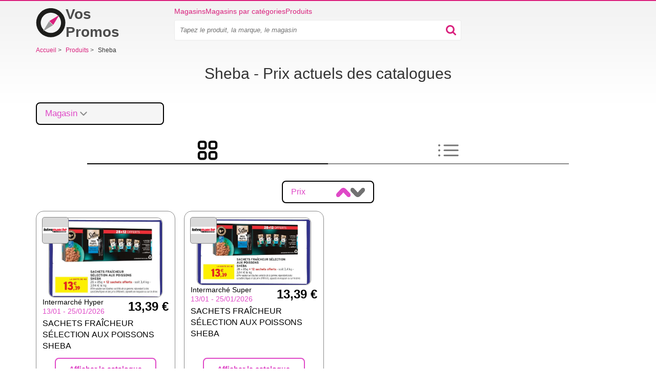

--- FILE ---
content_type: text/html; charset=utf-8
request_url: https://vos-promos.fr/produits/sheba
body_size: 11408
content:
<!doctype html>
<html lang="fr">
    <head>
        <meta charset="utf-8">
        <meta http-equiv="x-ua-compatible" content="ie=edge">



        <link rel="stylesheet" href="/www/dist/css/bootstrap.959706731059a2f0a8d1.css" media="screen">


        <link rel="stylesheet" href="/www/dist/css/front-styles.795316c777378896164a.css" media="screen">


            <link rel="stylesheet" href="/www/dist/css/component/top-leaflets.9ff0b045f0bcd30dff0b.css" media="screen">
    <link rel="stylesheet" href="/www/dist/css/component/frame.efce3d73cf285641ad8c.css" media="screen">
    <link rel="stylesheet" href="/www/dist/css/component/monitoring.c68044bf93c8df8cb81d.css" media="screen">
    <link rel="stylesheet" href="/www/dist/css/component/store-filter.6f72098ec1c9f4b7dc3d.css" media="screen">
    <link rel="stylesheet" href="/www/dist/css/product-detail-page.b299caef0c942c9fa669.css" media="screen">
    <link rel="stylesheet" href="/www/dist/css/tabs.45e0f40917d39a276a33.css" media="screen">


            <link rel="preload" href="https://pagead2.googlesyndication.com/pagead/js/adsbygoogle.js" as="script">
            <script async src="https://pagead2.googlesyndication.com/pagead/js/adsbygoogle.js" type="d86990bd3fe88559c5a195bf-text/javascript"></script>

        <script data-cfasync="false" type="text/javascript">function initGoogleBanner(e){if(window.adsbygoogle&&!window.adsbygoogle.onload&&document.querySelectorAll(".no-scroll").length>0&&(window.adsbygoogle.onload=function(){setTimeout(function(){document.body.classList.remove("no-scroll")},2e3)}),!e){var l=window.innerWidth;if(l<768)var o=document.querySelectorAll(".banner-mobile");else if(l>=768&&l<992)var o=document.querySelectorAll(".banner-tablet");else var o=document.querySelectorAll(".banner-desktop");o.length>0&&[].forEach.call(o,function(l){try{l.className="adsbygoogle",(adsbygoogle=window.adsbygoogle||[]).push({})}catch(o){initGoogleBanner(e)}})}}function initGoogleAutoAds(){(adsbygoogle=window.adsbygoogle||[]).push({google_ad_client:"ca-pub-6252901762771614",enable_page_level_ads:!0})}</script>




            <meta name="robots" content="max-snippet:-1, max-image-preview:large">


        



        <title>    Promo SHEBA • De 13,39 €

</title>
        <meta name="description" content="Les bonnes affaires sur Sheba. ✨ Découvrez les dernières promos et soldes pour Sheba de vos magasins préférés ici. ⭐ Toutes les promotions et les prix Sheba réunies au même endroit.">

        <meta name="viewport" content="width=device-width, initial-scale=1">

        <meta name="author" content="RTsoft.cz">
        <!-- favicon meta info -->
        <meta name="msapplication-TileColor" content="#da532c">
        <meta name="theme-color" content="#ffffff">

        

        <link rel="apple-touch-icon" sizes="180x180" href="/www/img/favicon/apple-touch-icon.png">
        <link rel="icon" type="image/png" sizes="32x32" href="/www/img/favicon/favicon-32x32.png">
        <link rel="icon" type="image/png" sizes="16x16" href="/www/img/favicon/favicon-16x16.png">
        <link rel="manifest" href="/site.webmanifest">


            <script type="application/json" id="speedCurveLuxSettings">{"label":"Produkt"}</script>
            <script type="application/json" id="promotheusAppPopupTimeout">10000</script>
            <script type="application/json" id="leafletDetailTimeout">2500</script>


        <script type="d86990bd3fe88559c5a195bf-text/javascript">
            window.dataLayer = window.dataLayer || [];
        </script>


        <!-- RSS feed -->
        <link rel="alternate" type="application/rss+xml" href="/rss/feed" title="RSS feed">

            <link rel="canonical" href="https://vos-promos.fr/produits/sheba">


        <script src="/www/bower/jquery/dist/jquery.min.js?v=7c82d1ea489cddaef12ca65e654f1ae4bddb89b4" defer type="d86990bd3fe88559c5a195bf-text/javascript"></script>
        <script type="d86990bd3fe88559c5a195bf-text/javascript" src="/www/dist/js/nette-ajax/nette.ajax.min.d38bbf021397d1e7f926.js" defer></script>
        <script type="d86990bd3fe88559c5a195bf-text/javascript" src="/www/dist/js/bootstrap/modal.0ff0077db3f68ded4f7f.js" defer></script>
        <script type="d86990bd3fe88559c5a195bf-text/javascript" src="/www/dist/js/front.53883fb9e2bdc508920e.js" defer></script>






        <script type="d86990bd3fe88559c5a195bf-text/javascript">
            initGoogleAutoAds();
        </script>

        <div class="visible-md visible-lg">
        </div>


        <style>
            .webkit-box-orient-vertical { -webkit-box-orient: vertical; }
        </style>

            <script type="d86990bd3fe88559c5a195bf-text/javascript">
        dataLayer.push({
            "page": {
                "type": "products/product",
            },
        });
    </script>

    <script type="d86990bd3fe88559c5a195bf-text/javascript" src="/www/dist/js/product.e36573e236022f033e14.js" defer></script>

        <script type="d86990bd3fe88559c5a195bf-text/javascript" src="/www/dist/js/amp-branch-leaflet-lazy.edb8d2bc52bd5ba08043.js" defer></script>

        <script type="d86990bd3fe88559c5a195bf-text/javascript" src="/www/dist/js/amp/store-filter.0618353b89e10628f74f.js" defer></script>

        <script type="d86990bd3fe88559c5a195bf-text/javascript" src="/www/dist/js/promotheuspopup.daeabaebf35cf4cd0b6d.js" defer></script>


<!-- Google Tag Manager -->
<script type="d86990bd3fe88559c5a195bf-text/javascript">(function(w,d,s,l,i){w[l]=w[l]||[];w[l].push({'gtm.start':
    new Date().getTime(),event:'gtm.js'});var f=d.getElementsByTagName(s)[0],
    j=d.createElement(s),dl=l!='dataLayer'?'&l='+l:'';j.async=true;j.src=
    'https://www.googletagmanager.com/gtm.js?id='+i+dl;f.parentNode.insertBefore(j,f);
    })(window,document,'script','dataLayer',"GTM-M6FKZMH");</script>
<!-- End Google Tag Manager -->

<script type="d86990bd3fe88559c5a195bf-text/javascript">
    function gtag() {
        if (arguments[0] !== 'event') {
            return;
        }

        let push = arguments[2];
        push['event'] = arguments[1];

        dataLayer.push(push);
    }
</script>

        <script data-cfasync="false">
            window['gtag_enable_tcf_support'] = true;
        </script>

        <meta property="og:url" content="https://vos-promos.fr/produits/sheba">

        <meta property="og:type" content="website">
        <meta property="og:title" content="Promo SHEBA • De 13,39 €">
        <meta property="og:description" content="Les bonnes affaires sur Sheba. ✨ Découvrez les dernières promos et soldes pour Sheba de vos magasins préférés ici. ⭐ Toutes les promotions et les prix Sheba réunies au même endroit.">
        <meta property="og:image" content="https://vos-promos.fr/public/gimg/6/3/5/3/7/6/8/6353768.jpg">

        <meta name="twitter:card" content="summary">
        <meta name="twitter:site" content="@KompasSlev">
        <meta name="twitter:title" content="Promo SHEBA • De 13,39 €">
        <meta name="twitter:description" content="Les bonnes affaires sur Sheba. ✨ Découvrez les dernières promos et soldes pour Sheba de vos magasins préférés ici. ⭐ Toutes les promotions et les prix Sheba réunies au même endroit.">
        <meta name="twitter:image" content="https://vos-promos.fr/public/gimg/6/3/5/3/7/6/8/6353768.jpg">
        <meta itemprop="image primaryImageOfPage" content="https://vos-promos.fr/public/gimg/6/3/5/3/7/6/8/6353768.jpg">
    </head>

    <body>

        <!-- Google Tag Manager (noscript) -->
        <noscript>
            <iframe src="https://www.googletagmanager.com/ns.html?id=GTM-M6FKZMH"
                    height="0" width="0" style="display:none;visibility:hidden">
            </iframe>
        </noscript>
        <!-- End Google Tag Manager (noscript) -->


        <div class="container">
<div class="alert-container" id="snippet--flashMessages">
</div>


                    <div class="top-banner">
                        <div class="visible-md visible-lg text-center">
                        </div>
                    </div>


<div class="header">
    <div class="logo-wrapper">
        <a class="header__logo" href="/" title="Accueil" aria-label="Accueil">
            <svg xmlns="http://www.w3.org/2000/svg" viewBox="0 -2 512 522">
                <path fill="none" d="M0 0h512v512H0z"></path>
                <path d="M257-3a256 256 0 110 512 256 256 0 010-512zm1.5 79a178.5 178.5 0 100 357 178.5 178.5 0 000-357z" fill="#1D1D1B"></path>
                <path d="M-16-12zm138.3 414l173-103.8-69.4-68.2-103.6 172z" fill="#999"></path>
                <path d="M404 120L231 223.8l69.4 68.2L404 120z" fill="#D9217D"></path>
            </svg>

            Vos Promos
        </a>
    </div>

    <div class="menu-wrapper">
        <div class="header__menu">
            <a href="/magasins">Magasins</a>
            <a href="/categorie">Magasins par catégories</a>
            <a href="/produits">Produits</a>

        </div>

        <div class="menu-search-wrapper">
            <div class="menu-search-inner-wrapper">
                    <div class="search-input-wrapper" >
    <form action="/" method="post" id="frm-searchBarForm-form" class="search-form">
        <input type="text" name="search" placeholder="Tapez le produit, la marque, le magasin" class="search-input" id="frm-searchBarForm-form-search" required data-nette-rules='[{"op":":filled","msg":"Commencez votre recherche en tapant le nom d&#39;un article dans la barre de recherche"}]'>
        <input type="submit" name="_submit" class="hidden" id="searchBarSubmitMobile">
        <div class="search-input-icon-wrapper">
            <button class="search-icon">
                <img src="/www/img/searchBarIcon.svg" alt="search bar icon" width="20px" height="20px">
            </button>
            <button class="close-icon">
                <img src="/www/img/close.svg" alt="close" width="16px" height="16px">
            </button>
        </div>
    <input type="hidden" name="cutterhash" value=""><input type="hidden" name="_do" value="searchBarForm-form-submit"><!--[if IE]><input type=IEbug disabled style="display:none"><![endif]-->
</form>


                    </div>
            </div>
        </div>

        <div class="mobile-menu">
            <button class="search-icon" >
                    <img
                    src="/www/img/searchBarIcon.svg"
                    alt="search bar icon"
                    width="20px"
                    height="20px"
               ></amp-img>
            </button>


            <button class="slicknav-btn" >
                <div class="menu">
                    <div class="icon-btn">
                        <div class="icon-bar"></div>
                        <div class="icon-bar"></div>
                        <div class="icon-bar"></div>
                    </div>
                </div>
            </button>


<div class="slicknav_nav" id="mobile-menu" hidden>
    <ul>
        <li><a href="/magasins">Magasins</a></li>
        <li><a href="/categorie">Magasins par catégories</a></li>
        <li><a href="/produits">Produits</a></li>
        <li></li>

    </ul>
</div>        </div>
    </div>


</div>

                <div class="banner-sticky-left">
                    <div class="banner-sticky-height">
                        <div class="sticky">

        <div data-banner-name="PRODUCT-STICKY_DESKTOP_LEFT" data-banner-type="org" class="banner banner-dimension-csl">
        <div aria-hidden="true"
            
        >
                <div class="advertisements">
                    Publicité
                </div>

                <ins class="banner-desktop" style="display:inline-block;width:120px;height:600px" data-ad-client="ca-pub-6252901762771614" data-ad-slot="5974692811"></ins><script type="d86990bd3fe88559c5a195bf-text/javascript">initGoogleBanner(false);</script>

        </div>
        </div>
                        </div>
                    </div>
                </div>

                <div class="banner-sticky-right">
                    <div class="banner-sticky-height">
                        <div class="sticky">

        <div data-banner-name="PRODUCT-STICKY_DESKTOP_RIGHT" data-banner-type="org" class="banner banner-dimension-csl">
        <div aria-hidden="true"
            
        >
                <div class="advertisements">
                    Publicité
                </div>

                <ins class="banner-desktop" style="display:inline-block;width:120px;height:600px" data-ad-client="ca-pub-6252901762771614" data-ad-slot="8409284469"></ins><script type="d86990bd3fe88559c5a195bf-text/javascript">initGoogleBanner(false);</script>

        </div>
        </div>
                        </div>
                    </div>
                </div>


<div itemscope itemtype="http://schema.org/BreadcrumbList" class="navigation">






            <span itemprop="itemListElement" itemscope itemtype="http://schema.org/ListItem">
            <a href="/" itemprop="item" >
                <span itemprop="name">
                    <span>Accueil</span>
                </span>

            </a>
            <meta itemprop="position" content="1">
            </span>

                <span class="separator collapsed-navigation visible-xs-inline hidden-sm hidden-md hidden-lg">&gt;</span>
                <span class="collapsed-navigation-small item-click visible-xs-inline hidden-sm hidden-md hidden-lg">...</span>

            <span class="separator collapsed-navigation">&gt;</span>






            <span itemprop="itemListElement" itemscope itemtype="http://schema.org/ListItem" class="collapsed-navigation">
            <a href="/produits" itemprop="item" >
                <span itemprop="name" class="hidden-xs">
                    <span>Produits</span>
                </span>

            </a>
            <meta itemprop="position" content="2">
            </span>


            <span class="separator collapsed-navigation hidden-xs">&gt;</span>
            <span>
                Sheba
            </span>
</div>
<div class="visible-xs visible-sm">
</div>

<div class="text-center">
    <h1 class="h1-before-dynamic-text h1-smaller-mobile">
        Sheba - Prix actuels des catalogues
    </h1>
</div>

<div >

</div>


<div class="product-detail-header">
    <div class="product-detail-header__stores-filtration">

<div class="store-search-input-wrapper">
    <button class="store-search-input-opener">
        <span class="store-search-input-label">Magasin</span>
        <img src="https://vos-promos.fr/www/img/chevron-down.png" width="24" height="24" alt="chevron down">
    </button>

    <div class="store-search-input-dropdown">
        <div class="store-search-input-wrapper">
            <input type="search" class="store-search-input">
            <img class="store-search-input-icon" src="https://vos-promos.fr/www/img/search.svg" width="18" height="18" alt="search">
        </div>

        <div class="store-search-input-options-wrapper">

<div class="store-search-input-item">
    <label>
        Carrefour
        <input class="store-search-input-item-checkbox" type="checkbox" data-store-slug="carrefour" >
    </label>
</div>

<div class="store-search-input-item">
    <label>
        Carrefour Market
        <input class="store-search-input-item-checkbox" type="checkbox" data-store-slug="carrefour-market" >
    </label>
</div>

<div class="store-search-input-item">
    <label>
        Intermarché
        <input class="store-search-input-item-checkbox" type="checkbox" data-store-slug="intermarche" >
    </label>
</div>
        </div>

        <div class="store-search-input-dropdown__buttons">
            <button
                id="store-search-input-store-filter-confirm"
                class="product-detail-card"
                data-action="confirm"
                data-location="https://vos-promos.fr/produits/sheba"
            >
                &#10004;                
            </button>
            <button data-action="cancel" class="product-detail-card product-detail-card--remove">
                <img src="https://vos-promos.fr/www/img/close.png" alt="close" width="20px" height="20px" data-action="cancel" >
            </button>
        </div>
    </div>
</div>

    </div>
</div>

    <div class="tab">
        <button class="tablink" data-tab-id="tab-grid" data-is-selected="true">
            <img
                alt="tab-icon-grid"
                src="/www/img/grid.png"
                class="tab-icon"
           >
        </button>
        <button class="tablink" data-tab-id="tab-list">
            <img
                alt="tab-icon-list"
                src="/www/img/list.png"
                class="tab-icon"
           >
        </button>
    </div>

    <div id="tab-grid" class="tabcontent tabcontent--selected">

<div id="product-grid" class="product-card-grid-wrapper">
<div class="product-detail-price-toggle">
    Prix
    <div class="buttons-wrapper">
        <button data-page="1" data-link="https://vos-promos.fr/produits/sheba?productCardGrid-order=asc&amp;do=productCardGrid-sortByPrice" class="grid-sort-button active">
            <img src="/www/img/sort-arrow.png" alt="arrow" width="28px" height="18px">
        </button>

        <button data-page="1" data-link="https://vos-promos.fr/produits/sheba?productCardGrid-order=desc&amp;do=productCardGrid-sortByPrice" class="grid-sort-button">
            <img class="rotate-180" src="/www/img/sort-arrow.png" alt="arrow" width="28px" height="18px">
        </button>
    </div>
</div>

    <div class="next-data-ph product-card-grid" data-page="1" data-link="https://vos-promos.fr/produits/sheba?productCardGrid-page=1&amp;productCardGrid-order=asc&amp;productCardGrid-column=0&amp;do=productCardGrid-showProducts" id="snippet-productCardGrid-productCardGridSnippet">
        



<a href="https://vos-promos.fr/intermarche-hyper-catalogues/prospectus-186335-0#page_38" class="product-card ">
    <div class="product-card__header">
        <div class="store-wrapper">
    <img
        width="50"
        height="50"
        src="/public/gimg/1/5/7/0/8/7/3/1570873-110-160.PNG"
        alt="logo - Intermarché Hyper"
        title="Intermarché Hyper"
   >
        </div>


    <img
        src="https://vos-promos.fr/public/gimg/6/3/5/4/4/3/1/sachets-fraicheur-selection-aux-poissons--6354431.jpg"
        alt="SACHETS FRAÎCHEUR SÉLECTION AUX POISSONS SHEBA"
        class=""
        title="SACHETS FRAÎCHEUR SÉLECTION AUX POISSONS SHEBA"
    fetchpriority="high">
    </div>
    <div class="product-card__content">
        <div class="product-card__info">
            <div class="product-card__info__inner-wrapper">
                <div class="product-store">
                    Intermarché Hyper
                </div>
                <div class="product-availability">
                    13/01 - 25/01/2026
                </div>
            </div>
            <div>
                    <span class="product-price">13,39 €</span>
            </div>
        </div>
        <div class="product-card__monitoring-data">
            <span>
                SACHETS FRAÎCHEUR SÉLECTION AUX POISSONS SHEBA
            </span>
        </div>
        <div class="product-card__button-wrapper">
            <div class="show-flyer-button">
                Afficher le catalogue
            </div>
        </div>
    </div>
</a>








<a href="https://vos-promos.fr/intermarche-super-catalogues/prospectus-186332-0#page_30" class="product-card ">
    <div class="product-card__header">
        <div class="store-wrapper">
    <img
        width="50"
        height="50"
        src="/public/gimg/1/5/7/1/1/8/8/1571188-110-160.PNG"
        alt="logo - Intermarché Super"
        title="Intermarché Super"
   >
        </div>


    <img
        src="https://vos-promos.fr/public/gimg/6/3/5/3/7/6/8/sachets-fraicheur-selection-aux-poissons--6353768.jpg"
        alt="SACHETS FRAÎCHEUR SÉLECTION AUX POISSONS SHEBA"
        class=""
        title="SACHETS FRAÎCHEUR SÉLECTION AUX POISSONS SHEBA"
    fetchpriority="high">
    </div>
    <div class="product-card__content">
        <div class="product-card__info">
            <div class="product-card__info__inner-wrapper">
                <div class="product-store">
                    Intermarché Super
                </div>
                <div class="product-availability">
                    13/01 - 25/01/2026
                </div>
            </div>
            <div>
                    <span class="product-price">13,39 €</span>
            </div>
        </div>
        <div class="product-card__monitoring-data">
            <span>
                SACHETS FRAÎCHEUR SÉLECTION AUX POISSONS SHEBA
            </span>
        </div>
        <div class="product-card__button-wrapper">
            <div class="show-flyer-button">
                Afficher le catalogue
            </div>
        </div>
    </div>
</a>

        <div class="desktop-banner banner-center banner-first-row">
        </div>

        <div class="visible-xs visible-sm banner-full-row" style="overflow: hidden">

        <div data-banner-name="PRODUCT_MOBILE_TOP" data-banner-type="org" class="banner banner-dimension-csl">
        <div aria-hidden="true"
            style="margin: 15px 0px 15px 0px;"
        >
                <div class="advertisements">
                    Publicité
                </div>

                <ins class="banner-mobile banner-tablet" style="display:block" data-ad-client="ca-pub-6252901762771614" data-ad-slot="4072529841" data-ad-format="auto" data-full-width-responsive="true"></ins><script type="d86990bd3fe88559c5a195bf-text/javascript">initGoogleBanner(false);</script>

        </div>
        </div>
        </div>




        <div class="desktop-banner banner-center banner-second-row">

        <div data-banner-name="PRODUCT_DESKTOP_LEFT" data-banner-type="org" class="banner banner-dimension-csl">
        <div aria-hidden="true"
            
        >
                <div class="advertisements">
                    Publicité
                </div>

                <ins class="banner-desktop" style="display:inline-block;width:336px;height:280px" data-ad-client="ca-pub-6252901762771614" data-ad-slot="5172453550"></ins><script type="d86990bd3fe88559c5a195bf-text/javascript">initGoogleBanner(false);</script>

        </div>
        </div>
        </div>



<a href="https://vos-promos.fr/carrefour-market-catalogues/prospectus-186380-0#page_37" class="product-card last-detail">
    <div class="product-card__header">
        <div class="store-wrapper">
    <img
        width="50"
        height="50"
        src="/public/gimg/1/5/4/2/2/6/8/1542268-110-160.JPG"
        alt="logo - Carrefour Market"
        title="Carrefour Market"
   >
        </div>


    <img
        src="https://vos-promos.fr/public/gimg/6/3/5/7/3/6/8/sachets-repas-pour-chats-sheba--6357368.jpg"
        alt="Sachets repas pour chats SHEBA"
        class=""
        title="Sachets repas pour chats SHEBA"
    loading="lazy">
    </div>
    <div class="product-card__content">
        <div class="product-card__info">
            <div class="product-card__info__inner-wrapper">
                <div class="product-store">
                    Carrefour Market
                </div>
                <div class="product-availability">
                    13/01 - 25/01/2026
                </div>
            </div>
            <div>
                    <span class="product-price">14,73 €</span>
            </div>
        </div>
        <div class="product-card__monitoring-data">
            <span>
                Sachets repas pour chats SHEBA
            </span>
        </div>
        <div class="product-card__button-wrapper">
            <div class="show-flyer-button">
                Afficher le catalogue
            </div>
        </div>
    </div>
</a>




    </div>

</div>



<script type="application/ld+json">
    {"@context":"https://schema.org/","name":"Sheba","image":"https://vos-promos.fr/public/gimg/6/3/5/3/0/9/3/6353093-160-165.jpg","description":"Les bonnes affaires sur Sheba. ✨ Découvrez les dernières promos et soldes pour Sheba de vos magasins préférés ici. ⭐ Toutes les promotions et les prix Sheba réunies au même endroit.","offers":[{"price":"14.73","priceCurrency":"EUR","priceValidUntil":"2026-01-25T00:00:00+01:00","url":"https://vos-promos.fr/carrefour-market-catalogues/prospectus-186380-0#page_37","offeredBy":{"name":"Carrefour Market","@type":"Organization"},"@type":"Offer"},{"price":"13.39","priceCurrency":"EUR","priceValidUntil":"2026-01-25T00:00:00+01:00","url":"https://vos-promos.fr/intermarche-super-catalogues/prospectus-186332-0#page_30","offeredBy":{"name":"Intermarché Super","@type":"Organization"},"@type":"Offer"},{"price":"13.39","priceCurrency":"EUR","priceValidUntil":"2026-01-25T00:00:00+01:00","url":"https://vos-promos.fr/intermarche-hyper-catalogues/prospectus-186335-0#page_38","offeredBy":{"name":"Intermarché Hyper","@type":"Organization"},"@type":"Offer"},{"lowPrice":"13.39","highPrice":"14.73","priceCurrency":"EUR","offerCount":"3","@type":"AggregateOffer"}],"@type":"Product"}
</script>    </div>

    <div id="tab-list" class="tabcontent">



<div class="text-center">
    <h2>
            Aperçu des prix
    </h2>
</div>

<div id="hotDeals-monitoring-table">
<table class="table monitoring-products-table">
    <thead>
    <tr>
        <th scope="col" class="psort" data-col="storeName">
            <div title="Seřadit">
                Magasin
    <div class="monitoring-sort-button" tabindex="1">
        <i class="page-arrow pink-arrow up inactive"></i>
    </div>
            </div>
        </th>
        <th scope="col" data-col="description">
            <span>
                Description
            </span>
        </th>
        <th scope="col" class="psort" data-col="valid_to">
            <div title="Seřadit">
                Validité
    <div class="monitoring-sort-button" tabindex="1">
        <i class="page-arrow pink-arrow up inactive"></i>
    </div>
            </div>
        </th>
        <th scope="col" class="psort" data-col="price">
            <div title="Seřadit">
                Prix
    <div class="monitoring-sort-button" tabindex="1">
        <i class="page-arrow pink-arrow up inactive"></i>
    </div>
            </div>
        </th>
    </tr>
    </thead>
    <tbody>
    <tr>
        

        <td class="store-name">
            <div class="store-wrapper">
                <div>        <img
                width="35"
                height="35"
                src="/public/gimg/1/5/7/0/8/7/3/1570873-40-65.PNG"
                alt="logo - Intermarché Hyper"
                title="Intermarché Hyper">
</div>
                <div>Intermarché Hyper</div>

                <div>
                    
<div class="visible-md visible-lg visible-sm visible-xs">

</div>

    <div class="branch-column" id="snippet-monitoringProductsTab-branchValidityTooltip-listBranches">
        
    </div>


                </div>
            </div>
        </td>
        <td>
            <div class="desc">
                                    SACHETS FRAÎCHEUR SÉLECTION AUX POISSONS SHEBA


                 
            </div>
        </td>
        <td>
            
            <div class="validity-cell-wrapper">
                <a href="https://vos-promos.fr/intermarche-hyper-catalogues/prospectus-186335-0#page_38" >
                    13/01 - 25/01/2026
                </a>

                    <button class="snapchat">



        <img
    width="40"
    height="40"
    src="https://vos-promos.fr/public/gimg/6/3/5/4/4/3/1/sachets-fraicheur-selection-aux-poissons--6354431.jpg"
    alt="SACHETS FRAÎCHEUR SÉLECTION AUX POISSONS SHEBA"
    class="product-detail-preview"
    title="SACHETS FRAÎCHEUR SÉLECTION AUX POISSONS SHEBA">
                        <div class="product-detail product-detail--show-bottom">
                            <a href="https://vos-promos.fr/intermarche-hyper-catalogues/prospectus-186335-0#page_38" >

        <img
    width="573"
    height="400"
    src="https://vos-promos.fr/public/gimg/6/3/5/4/4/3/1/sachets-fraicheur-selection-aux-poissons--6354431.jpg"
    alt="SACHETS FRAÎCHEUR SÉLECTION AUX POISSONS SHEBA"
    class=""
    title="SACHETS FRAÎCHEUR SÉLECTION AUX POISSONS SHEBA">
                            </a>
        <img
    class="product-detail-close"
    width="50"
    height="50"
    src="/www/img/kompas-close.png"
    alt="close">
                        </div>
                    </button>
            </div>
        </td>
        <td class="price">
                            <div>
                </div>
                13,39 €
        </td>
    </tr>
    <tr>
        

        <td class="store-name">
            <div class="store-wrapper">
                <div>        <img
                width="35"
                height="35"
                src="/public/gimg/1/5/7/1/1/8/8/1571188-40-65.PNG"
                alt="logo - Intermarché Super"
                title="Intermarché Super">
</div>
                <div>Intermarché Super</div>

                <div>
                    
<div class="visible-md visible-lg visible-sm visible-xs">

</div>

    <div class="branch-column" id="snippet-monitoringProductsTab-branchValidityTooltip-listBranches">
        
    </div>


                </div>
            </div>
        </td>
        <td>
            <div class="desc">
                                    SACHETS FRAÎCHEUR SÉLECTION AUX POISSONS SHEBA


                 
            </div>
        </td>
        <td>
            
            <div class="validity-cell-wrapper">
                <a href="https://vos-promos.fr/intermarche-super-catalogues/prospectus-186332-0#page_30" >
                    13/01 - 25/01/2026
                </a>

                    <button class="snapchat">



        <img
    width="40"
    height="40"
    src="https://vos-promos.fr/public/gimg/6/3/5/3/7/6/8/sachets-fraicheur-selection-aux-poissons--6353768.jpg"
    alt="SACHETS FRAÎCHEUR SÉLECTION AUX POISSONS SHEBA"
    class="product-detail-preview"
    title="SACHETS FRAÎCHEUR SÉLECTION AUX POISSONS SHEBA">
                        <div class="product-detail product-detail--show-bottom">
                            <a href="https://vos-promos.fr/intermarche-super-catalogues/prospectus-186332-0#page_30" >

        <img
    width="679"
    height="400"
    src="https://vos-promos.fr/public/gimg/6/3/5/3/7/6/8/sachets-fraicheur-selection-aux-poissons--6353768.jpg"
    alt="SACHETS FRAÎCHEUR SÉLECTION AUX POISSONS SHEBA"
    class=""
    title="SACHETS FRAÎCHEUR SÉLECTION AUX POISSONS SHEBA">
                            </a>
        <img
    class="product-detail-close"
    width="50"
    height="50"
    src="/www/img/kompas-close.png"
    alt="close">
                        </div>
                    </button>
            </div>
        </td>
        <td class="price">
                            <div>
                </div>
                13,39 €
        </td>
    </tr>
    <tr class="last-detail">
        

        <td class="store-name">
            <div class="store-wrapper">
                <div>        <img
                width="35"
                height="35"
                src="/public/gimg/1/5/4/2/2/6/8/1542268-40-65.JPG"
                alt="logo - Carrefour Market"
                title="Carrefour Market">
</div>
                <div>Carrefour Market</div>

                <div>
                    
<div class="visible-md visible-lg visible-sm visible-xs">

</div>

    <div class="branch-column" id="snippet-monitoringProductsTab-branchValidityTooltip-listBranches">
        
    </div>


                </div>
            </div>
        </td>
        <td>
            <div class="desc">
                                    Sachets repas pour chats SHEBA


                 
            </div>
        </td>
        <td>
            
            <div class="validity-cell-wrapper">
                <a href="https://vos-promos.fr/carrefour-market-catalogues/prospectus-186380-0#page_37" >
                    13/01 - 25/01/2026
                </a>

                    <button class="snapchat">



        <img
    width="40"
    height="40"
    src="https://vos-promos.fr/public/gimg/6/3/5/7/3/6/8/sachets-repas-pour-chats-sheba--6357368.jpg"
    alt="Sachets repas pour chats SHEBA"
    class="product-detail-preview"
    title="Sachets repas pour chats SHEBA">
                        <div class="product-detail product-detail--show-bottom">
                            <a href="https://vos-promos.fr/carrefour-market-catalogues/prospectus-186380-0#page_37" >

        <img
    width="470"
    height="400"
    src="https://vos-promos.fr/public/gimg/6/3/5/7/3/6/8/sachets-repas-pour-chats-sheba--6357368.jpg"
    alt="Sachets repas pour chats SHEBA"
    class=""
    title="Sachets repas pour chats SHEBA">
                            </a>
        <img
    class="product-detail-close"
    width="50"
    height="50"
    src="/www/img/kompas-close.png"
    alt="close">
                        </div>
                    </button>
            </div>
        </td>
        <td class="price">
                            <div>
                </div>
                14,73 €
        </td>
    </tr>
    </tbody>
    <tfoot id="hotDeals-monitoring-table-lazyloading-placeholder" class="monitoring-table-lazyloading-placeholder">
        <tr>
            <td>
                <div class="skeleton-loader">&nbsp;</div>
            </td>
            <td>
                <div class="skeleton-loader">&nbsp;</div>
            </td>
            <td>
                <div class="skeleton-loader">&nbsp;</div>
            </td>
            <td>
                <div class="skeleton-loader">&nbsp;</div>
            </td>
        </tr>
        <tr>
            <td>
                <div class="skeleton-loader">&nbsp;</div>
            </td>
            <td>
                <div class="skeleton-loader">&nbsp;</div>
            </td>
            <td>
                <div class="skeleton-loader">&nbsp;</div>
            </td>
            <td>
                <div class="skeleton-loader">&nbsp;</div>
            </td>
        </tr>
        <tr>
            <td>
                <div class="skeleton-loader">&nbsp;</div>
            </td>
            <td>
                <div class="skeleton-loader">&nbsp;</div>
            </td>
            <td>
                <div class="skeleton-loader">&nbsp;</div>
            </td>
            <td>
                <div class="skeleton-loader">&nbsp;</div>
            </td>
        </tr>
        <tr>
            <td>
                <div class="skeleton-loader">&nbsp;</div>
            </td>
            <td>
                <div class="skeleton-loader">&nbsp;</div>
            </td>
            <td>
                <div class="skeleton-loader">&nbsp;</div>
            </td>
            <td>
                <div class="skeleton-loader">&nbsp;</div>
            </td>
        </tr>
        <tr>
            <td>
                <div class="skeleton-loader">&nbsp;</div>
            </td>
            <td>
                <div class="skeleton-loader">&nbsp;</div>
            </td>
            <td>
                <div class="skeleton-loader">&nbsp;</div>
            </td>
            <td>
                <div class="skeleton-loader">&nbsp;</div>
            </td>
        </tr>
        <tr>
            <td>
                <div class="skeleton-loader">&nbsp;</div>
            </td>
            <td>
                <div class="skeleton-loader">&nbsp;</div>
            </td>
            <td>
                <div class="skeleton-loader">&nbsp;</div>
            </td>
            <td>
                <div class="skeleton-loader">&nbsp;</div>
            </td>
        </tr>
        <tr>
            <td>
                <div class="skeleton-loader">&nbsp;</div>
            </td>
            <td>
                <div class="skeleton-loader">&nbsp;</div>
            </td>
            <td>
                <div class="skeleton-loader">&nbsp;</div>
            </td>
            <td>
                <div class="skeleton-loader">&nbsp;</div>
            </td>
        </tr>
        <tr>
            <td>
                <div class="skeleton-loader">&nbsp;</div>
            </td>
            <td>
                <div class="skeleton-loader">&nbsp;</div>
            </td>
            <td>
                <div class="skeleton-loader">&nbsp;</div>
            </td>
            <td>
                <div class="skeleton-loader">&nbsp;</div>
            </td>
        </tr>
        <tr>
            <td>
                <div class="skeleton-loader">&nbsp;</div>
            </td>
            <td>
                <div class="skeleton-loader">&nbsp;</div>
            </td>
            <td>
                <div class="skeleton-loader">&nbsp;</div>
            </td>
            <td>
                <div class="skeleton-loader">&nbsp;</div>
            </td>
        </tr>
        <tr class="last-detail">
            <td>
                <div class="skeleton-loader">&nbsp;</div>
            </td>
            <td>
                <div class="skeleton-loader">&nbsp;</div>
            </td>
            <td>
                <div class="skeleton-loader">&nbsp;</div>
            </td>
            <td>
                <div class="skeleton-loader">&nbsp;</div>
            </td>
        </tr>
    </tfoot>
</table>
</div>

    <div class="text-right info-note">
        <p>
            <sup class="note-index">*</sup> Le prix peut varier dans tous les magasins
        </p>

        <p>
            <sup class="note-index">**</sup> Le prix peut être hors TVA
        </p>
    </div>









    </div>

<div class="visible-md visible-lg">
    <div class="banner-outer">
    </div>
</div>

<div >

<p><strong><span style="font-size:20px">O&ugrave; le trouver en promotion - <b>Sheba</b></span></strong><br />
<span style="font-size:12px">Le produit <b>Sheba</b> est actuellement en offre sp&eacute;ciale dans plusieurs magasins et peut &ecirc;tre achet&eacute; &agrave; prix r&eacute;duit &agrave; <b>Carrefour Market, Intermarché Hyper, Intermarché Super</b>.</span><br />
<br />
<strong><span style="font-size:20px">O&ugrave; le trouver au meilleur prix - <b>Sheba</b></span></strong><br />
<span style="font-size:12px">Le prix le plus bas du produit <b>Sheba</b> est disponible &agrave; <b>Intermarché Hyper, Intermarché Super</b> au prix de <b>13,39 €</b> selon l&rsquo;offre sp&eacute;ciale qui y est actuellement propos&eacute;e. Cette offre sp&eacute;ciale est valable du <b>13/01</b> au <b>25/01/2026</b>.</span><br />
&nbsp;</p>





        <div class="row">&nbsp;</div>

</div>

<div class="row">&nbsp;</div>

<div class="text-center branch-title">
    <h2>
            Sheba - le prix le plus bas
    </h2>
</div>

<script src = "https://www.gstatic.com/charts/loader.js" type="d86990bd3fe88559c5a195bf-text/javascript"></script>

<script type="d86990bd3fe88559c5a195bf-text/javascript">

    google.charts.load('current', {'packages':['corechart'], 'language': "fr" });
    google.charts.setOnLoadCallback(drawChart);

    function drawChart() {

        let dataTable = prepareDataTable();
        const hAxisTicks = getHAxisTicks(dataTable.getColumnRange(0));

        var options = {
            title: '',
            hAxis: {'format': "MM/yyyy", gridlines: {'count': 12}, ticks: hAxisTicks},
            vAxis: { textPosition: 'out', format: "currency" },
            legend: 'none',
            colors: ['#d9217d'],
            tooltip: {'isHtml': true, trigger: 'selection'},
            height: 400,
            pointsVisible: true
        };

        let chart = new google.visualization.LineChart(document.getElementById('chartPriceHistory'));
        chart.draw(dataTable, options);
    }

    function prepareDataTable()
    {
        let dataTable = new google.visualization.DataTable();

        dataTable.addColumn('date', "Le mois")
        dataTable.addColumn('number', "Prix");
        dataTable.addColumn({'type': 'string', 'role': 'tooltip', 'p': {'html': true}});

            var innerContent = '';
                innerContent += getCustomHtmlRowContent("Auchan", "2,89 €", "03/06 - 15/06/2025", "", "MINI FILETS SACHETS FRAÎCHEUR EN SAUCE AUX POISSONS POUR CHAT SHEBA");
            dataTable.addRow([new Date("2025-06-23T05:48:31"), 2.89, createCustomHTMLContent(innerContent)]);
            var innerContent = '';
                innerContent += getCustomHtmlRowContent("Auchan", "1,65 €", "01/07 - 12/07/2025", "", "SACHETS REPAS DÉLICES DU JOUR PÂTÉE EN SAUCE VOLAILLE POUR CHAT SHEBA");
                innerContent += getCustomHtmlRowContent("Auchan", "1,65 €", "01/07 - 13/07/2025", "", "Sachets Repas Délices du Jour");
            dataTable.addRow([new Date("2025-07-23T05:48:31"), 1.65, createCustomHTMLContent(innerContent)]);
            var innerContent = '';
                innerContent += getCustomHtmlRowContent("E.Leclerc", "12,95 €", "05/08 - 16/08/2025", "", "MINI FILETS SACHETS FRAÎCHEUR \"SHEBA\"");
            dataTable.addRow([new Date("2025-08-23T05:48:31"), 12.95, createCustomHTMLContent(innerContent)]);
            var innerContent = '';
                innerContent += getCustomHtmlRowContent("Intermarché Super", "1,12 €", "30/09 - 12/10/2025", "", "FILETS AU POULET ET AU THON MSC SHEBA");
            dataTable.addRow([new Date("2025-09-23T05:48:31"), 1.12, createCustomHTMLContent(innerContent)]);
            var innerContent = '';
                innerContent += getCustomHtmlRowContent("E.Leclerc", "4,95 €", "18/11 - 29/11/2025", "", "PÂTÉE POUR CHAT “SHEBA”");
            dataTable.addRow([new Date("2025-11-23T05:48:31"), 4.95, createCustomHTMLContent(innerContent)]);

        return dataTable;
    }

    function createCustomHTMLContent(innerContent) {
        return '<table class="table monitoring-products-table"><tbody>' + innerContent + '</tbody></table>';
    }

    function getCustomHtmlRowContent(store, price, validity, desc, nameOriginal)
    {
        return '<tr><td class="store-name">' + store + '</td>' +
            '<td>' + nameOriginal + '</td>' +
            '<td>' + desc + '</td>' +
            '<td>' + validity + '</td>' +
            '<td class="price">' + price + '</td></tr>';
    }

    function getHAxisTicks(dateRange) {
        // Vytvoříme si vlastní popisky horizontální osy, aby se nám neduplikovali - https://stackoverflow.com/a/52818068.
        let hAxisTicks = [];
        // Naklonuju, protože s tím minimem budu šoupat.
        let dateRangeClone = JSON.parse(JSON.stringify(dateRange));
        dateRangeClone.min = new Date(dateRangeClone.min);
        dateRangeClone.max = new Date(dateRangeClone.max);

        // Aktuální měsíc chci, aby zůstal
        hAxisTicks.push(new Date(dateRangeClone.min.getTime()));

        for (var i = dateRange.min.getTime(); dateRangeClone.min.getTime() < dateRange.max.getTime(); i = i + 1) {
            let next = (dateRangeClone.min).setMonth(dateRangeClone.min.getMonth() + 1);
            hAxisTicks.push(new Date(next));
        }

        return hAxisTicks;
    }
</script>
<div id="chartPriceHistory"></div>
<div class="text-center branch-title">
    <h2>
            Occurrence dans les catalogues
    </h2>
</div>

<script src = "https://www.gstatic.com/charts/loader.js" type="d86990bd3fe88559c5a195bf-text/javascript"></script>

<script type="d86990bd3fe88559c5a195bf-text/javascript">

    let chart = null;

    google.charts.load('current', {'packages':['corechart'], 'language': "fr" });
    google.charts.setOnLoadCallback(drawChart);

    function drawChart()
    {
        var dataTable = new google.visualization.DataTable();
        dataTable.addColumn('string', "Le mois");
        dataTable.addColumn('number', "Výskyt");
        dataTable.addColumn({'type': 'string', 'role': 'tooltip',   'p': {'html': true}});
        dataTable.addColumn({'type': 'string', 'role': 'style'});
        dataTable.addColumn({'type': 'number', 'role': 'annotation'});

            dataTable.addRow(
                ["01/2025", 2, "<div class=\"row\">2x Carrefour Hypermarchés<\/div>", 'stroke-color: #d9217d; stroke-width: 2; fill-color: #FFF', 2],
            );
            dataTable.addRow(
                ["02/2025", 9, "<div class=\"row\">5x Intermarché<\/div><div class=\"row\">2x Auchan<\/div><div class=\"row\">1x E.Leclerc<\/div><div class=\"row\">1x Carrefour Market<\/div>", 'stroke-color: #d9217d; stroke-width: 2; fill-color: #FFF', 9],
            );
            dataTable.addRow(
                ["03/2025", 9, "<div class=\"row\">2x HYPER U<\/div><div class=\"row\">2x SUPER U<\/div><div class=\"row\">2x U express<\/div><div class=\"row\">1x Bi1<\/div><div class=\"row\">1x Carrefour Hypermarchés<\/div><div class=\"row\">1x Auchan<\/div>", 'stroke-color: #d9217d; stroke-width: 2; fill-color: #FFF', 9],
            );
            dataTable.addRow(
                ["04/2025", 2, "<div class=\"row\">1x Lidl<\/div><div class=\"row\">1x Netto<\/div>", 'stroke-color: #d9217d; stroke-width: 2; fill-color: #FFF', 2],
            );
            dataTable.addRow(
                ["05/2025", 3, "<div class=\"row\">2x Auchan<\/div><div class=\"row\">1x Carrefour Hypermarchés<\/div>", 'stroke-color: #d9217d; stroke-width: 2; fill-color: #FFF', 3],
            );
            dataTable.addRow(
                ["06/2025", 7, "<div class=\"row\">2x E.Leclerc<\/div><div class=\"row\">1x Auchan<\/div><div class=\"row\">1x Lidl<\/div><div class=\"row\">1x Intermarché Contact<\/div><div class=\"row\">1x Intermarché Hyper<\/div><div class=\"row\">1x Intermarché Super<\/div>", 'stroke-color: #d9217d; stroke-width: 2; fill-color: #FFF', 7],
            );
            dataTable.addRow(
                ["07/2025", 3, "<div class=\"row\">2x Auchan<\/div><div class=\"row\">1x E.Leclerc<\/div>", 'stroke-color: #d9217d; stroke-width: 2; fill-color: #FFF', 3],
            );
            dataTable.addRow(
                ["08/2025", 5, "<div class=\"row\">1x Carrefour Market<\/div><div class=\"row\">1x E.Leclerc<\/div><div class=\"row\">1x Intermarché Super<\/div><div class=\"row\">1x Intermarché Hyper<\/div><div class=\"row\">1x Carrefour Hypermarchés<\/div>", 'stroke-color: #d9217d; stroke-width: 2; fill-color: #FFF', 5],
            );
            dataTable.addRow(
                ["09/2025", 3, "<div class=\"row\">1x E.Leclerc<\/div><div class=\"row\">1x Intermarché Super<\/div><div class=\"row\">1x Intermarché Hyper<\/div>", 'stroke-color: #d9217d; stroke-width: 2; fill-color: #FFF', 3],
            );
            dataTable.addRow(
                ["10/2025", 0, "", 'stroke-color: #d9217d; stroke-width: 2; fill-color: #FFF', 0],
            );
            dataTable.addRow(
                ["11/2025", 4, "<div class=\"row\">4x E.Leclerc<\/div>", 'stroke-color: #d9217d; stroke-width: 2; fill-color: #FFF', 4],
            );
            dataTable.addRow(
                ["12/2025", 0, "", 'stroke-color: #d9217d; stroke-width: 2; fill-color: #FFF', 0],
            );

        // Číslo maximálního výskytu produktu v měsíci.
        const max = dataTable.getColumnRange(1).max;
        const increase = Math.pow(10, (max.toString().length - 1));
        // Zaokrouhlíme na nejbližší řád a přidáme 2x řád (1 je do rezervy).
        const maxTotal = (Math.ceil(max / increase) * increase) + (2 * increase);

        var options = {
            tooltip: {'isHtml': 'true', trigger: 'selection'},
            vAxis: { textPosition: 'out', viewWindow: { max: maxTotal } },
            title: '',
            legend: { position: "none" },
            colors: ['#d9217d'],
            annotations: { alwaysOutside: true },
        };

        chart = new google.visualization.ColumnChart(document.getElementById("chartoccurrenceHistory"));
        chart.draw(dataTable, options);

        mouseOverBehavior(chart, dataTable, options);
    }

    function mouseOverBehavior(chart, dataTable, options)
    {
        google.visualization.events.addListener(chart, 'onmouseover', function(e) {

            const phoneTouches = navigator.maxTouchPoints > 0;
            // @INFO: K opravení bugu, kdy se nezobrazí
            // tooltip na dotykových zařízení kvůli překreslení grafu
            // společně s výběrem sloupce, funkcionalitu highlightu
            // na mobilních zařízeních vypneme.
            if(phoneTouches)
            {
                return;
            }


            let row = e.row;
            let style = dataTable.Wf[row].c[3].v;

            if(style.indexOf("fill-color: #FFF") < 0)
            {
                return;
            }

            let dataTableLength = dataTable.Wf.length;
            let i = 0;

            for(; i < dataTableLength; i++)
            {
                dataTable.Wf[i].c[3].v = dataTable.Wf[i].c[3].v.replace('fill-color: #d9217d', 'fill-color: #FFF');
            }
            dataTable.Wf[row].c[3].v = dataTable.Wf[row].c[3].v.replace('FFF', 'd9217d');
            chart.draw(dataTable, options);
        });
    }
</script>
<div id="chartoccurrenceHistory"></div>
        <script type="d86990bd3fe88559c5a195bf-text/javascript" src="/www/dist/js/hidden-more.1e3b10f9b908c6460626.js" defer></script>

    <div class="box favourite-products hidden-more-box">
        <div class="text-center">
            <h2>Où acheter - Sheba</h2>
        </div>

        <div>
            <div class="row items text-center col-items favourite-products__list button-nice">

                    <div class="col-xs-6 col-md-4 col last-detail hidden-more-item">
                        <a href="/produits/sheba?store=carrefour-market" class="min-height">
                            <span>Sheba</span>
                            <span>Carrefour Market</span>
                        </a>
                    </div>

                    <div class="col-xs-6 col-md-4 col last-detail hidden-more-item ">
                        <a href="/produits/sheba?store=carrefour" class="min-height">
                            <span>Sheba</span>
                            <span>Carrefour</span>
                        </a>
                    </div>
                    <div class="col-xs-6 col-md-4 col last-detail hidden-more-item ">
                        <a href="/produits/sheba?store=intermarche" class="min-height">
                            <span>Sheba</span>
                            <span>Intermarché</span>
                        </a>
                    </div>
            </div>
        </div>

        <div>
        </div>
    </div>

    
<div class="box top-leaflets no-padding-bottom">
    <div class="head">
        <div class="h2-style">
            Derniers catalogues
        </div>
    </div>

    <div class="row items-wrapper">
        
            <div class="visible-lg visible-md visible-sm visible-xs item-wrapper">
                <div class="item">

<div class="leaflet-thumb">
        <div title="Catalogue Action" class="leaflet-img-mobile-detail-flex">
        <a class="leaflet-img-mobile-detail-flex" href="/action-catalogues"  title="Catalogue Action">

            <div class="leaflet-img">
                    <img
                         alt="thumbnail - Catalogue Action"
                         src="/public/gimg/6/3/7/5/7/7/0/catalogue-action-21-01-2026-27-01-2026--6375770-350-580.jpg"
                         width="95"
                         height="165"
                         srcset="
                            /public/gimg/6/3/7/5/7/7/0/catalogue-action-21-01-2026-27-01-2026--6375770-350-580.jpg 350w,
                            /public/gimg/6/3/7/5/7/7/0/catalogue-action-21-01-2026-27-01-2026--6375770-350-580.jpg 500w"
                         sizes="
                            (min-width: 992px) 160px,
                            (min-width: 768px) calc(100vw / 4),
                            calc(100vw / 2)"
                    loading="lazy">
            </div>
        </a>
        </div>

        <a href="/action-catalogues"  title="Catalogue Action">
                <small class="name-mobile">21/01 - 27/01/2026</small>
        </a>

        <a href="/action-catalogues"  title="Catalogue Action">
            <div class="name">
                <div class="name-mobile leaflet-title-2-lines webkit-box-orient-vertical">
                    Catalogue Action
                </div>
            </div>
        </a>

    <div class="button-nice visible-xs visible-sm">
        <a href="/action-catalogues"  title="Catalogue Action">Afficher le catalogue</a>
    </div>
</div>
                </div>
            </div>

            <div class="visible-lg visible-md visible-sm visible-xs item-wrapper">
                <div class="item">

<div class="leaflet-thumb">
        <div title="Catalogue Netto - Janvier 2026" class="leaflet-img-mobile-detail-flex">
        <a class="leaflet-img-mobile-detail-flex" href="/netto-catalogues"  title="Catalogue Netto - Janvier 2026">

            <div class="leaflet-img">
                    <img
                         alt="thumbnail - Catalogue Netto - Janvier 2026"
                         src="/public/gimg/6/3/6/3/0/8/9/catalogue-netto-20-01-2026-26-01-2026--6363089-350-580.jpg"
                         width="98"
                         height="165"
                         srcset="
                            /public/gimg/6/3/6/3/0/8/9/catalogue-netto-20-01-2026-26-01-2026--6363089-350-580.jpg 350w,
                            /public/gimg/6/3/6/3/0/8/9/catalogue-netto-20-01-2026-26-01-2026--6363089-350-580.jpg 500w"
                         sizes="
                            (min-width: 992px) 160px,
                            (min-width: 768px) calc(100vw / 4),
                            calc(100vw / 2)"
                    loading="lazy">
            </div>
        </a>
        </div>

        <a href="/netto-catalogues"  title="Catalogue Netto - Janvier 2026">
                <small class="name-mobile">20/01 - 26/01/2026</small>
        </a>

        <a href="/netto-catalogues"  title="Catalogue Netto - Janvier 2026">
            <div class="name">
                <div class="name-mobile leaflet-title-2-lines webkit-box-orient-vertical">
                    Catalogue Netto - Janvier 2026
                </div>
            </div>
        </a>

    <div class="button-nice visible-xs visible-sm">
        <a href="/netto-catalogues"  title="Catalogue Netto - Janvier 2026">Afficher le catalogue</a>
    </div>
</div>
                </div>
            </div>

            <div class="visible-lg visible-md visible-sm item-wrapper">
                <div class="item">

<div class="leaflet-thumb">
        <div title="Catalogue ALDI - Nos bons plans" class="leaflet-img-mobile-detail-flex">
        <a class="leaflet-img-mobile-detail-flex" href="/aldi-catalogues"  title="Catalogue ALDI - Nos bons plans">

            <div class="leaflet-img">
                    <img
                         alt="thumbnail - Catalogue ALDI - Nos bons plans"
                         src="/public/gimg/6/3/6/2/5/0/4/catalogue-aldi-20-01-2026-26-01-2026--6362504-350-580.jpg"
                         width="97"
                         height="165"
                         srcset="
                            /public/gimg/6/3/6/2/5/0/4/catalogue-aldi-20-01-2026-26-01-2026--6362504-350-580.jpg 350w,
                            /public/gimg/6/3/6/2/5/0/4/catalogue-aldi-20-01-2026-26-01-2026--6362504-350-580.jpg 500w"
                         sizes="
                            (min-width: 992px) 160px,
                            (min-width: 768px) calc(100vw / 4),
                            calc(100vw / 2)"
                    loading="lazy">
            </div>
        </a>
        </div>

        <a href="/aldi-catalogues"  title="Catalogue ALDI - Nos bons plans">
                <small class="name-mobile">20/01 - 26/01/2026</small>
        </a>

        <a href="/aldi-catalogues"  title="Catalogue ALDI - Nos bons plans">
            <div class="name">
                <div class="name-mobile leaflet-title-2-lines webkit-box-orient-vertical">
                    Catalogue ALDI - Nos bons plans
                </div>
            </div>
        </a>

    <div class="button-nice visible-xs visible-sm">
        <a href="/aldi-catalogues"  title="Catalogue ALDI - Nos bons plans">Afficher le catalogue</a>
    </div>
</div>
                </div>
            </div>

            <div class="visible-lg visible-md visible-sm item-wrapper">
                <div class="item">

<div class="leaflet-thumb">
        <div title="Catalogue Lidl - Les bonnes affaires de la semaine" class="leaflet-img-mobile-detail-flex">
        <a class="leaflet-img-mobile-detail-flex" href="/lidl-catalogues"  title="Catalogue Lidl - Les bonnes affaires de la semaine">

            <div class="leaflet-img">
                    <img
                         alt="thumbnail - Catalogue Lidl - Les bonnes affaires de la semaine"
                         src="/public/gimg/6/3/7/5/6/5/9/catalogue-lidl-22-01-2026-26-01-2026--6375659-350-580.jpg"
                         width="97"
                         height="165"
                         srcset="
                            /public/gimg/6/3/7/5/6/5/9/catalogue-lidl-22-01-2026-26-01-2026--6375659-350-580.jpg 350w,
                            /public/gimg/6/3/7/5/6/5/9/catalogue-lidl-22-01-2026-26-01-2026--6375659-350-580.jpg 500w"
                         sizes="
                            (min-width: 992px) 160px,
                            (min-width: 768px) calc(100vw / 4),
                            calc(100vw / 2)"
                    loading="lazy">
            </div>
        </a>
        </div>

        <a href="/lidl-catalogues"  title="Catalogue Lidl - Les bonnes affaires de la semaine">
                <small class="name-mobile">22/01 - 26/01/2026</small>
        </a>

        <a href="/lidl-catalogues"  title="Catalogue Lidl - Les bonnes affaires de la semaine">
            <div class="name">
                <div class="name-mobile leaflet-title-2-lines webkit-box-orient-vertical">
                    Catalogue Lidl - Les bonnes affaires de la semaine
                </div>
            </div>
        </a>

    <div class="button-nice visible-xs visible-sm">
        <a href="/lidl-catalogues"  title="Catalogue Lidl - Les bonnes affaires de la semaine">Afficher le catalogue</a>
    </div>
</div>
                </div>
            </div>
    </div>
</div>

    <!-- Modal -->
    <div id="modalAutoOpen-android" class="modal fade external-app" role="dialog">
        <div class="modal-dialog modal-shift-down">

            <!-- Modal content-->
            <div class="modal-content">
                <div class="modal-header">
                    <button type="button" class="close" data-dismiss="modal"><img src="/www/img/promotheus/close.png" alt="close"></button>
                    <div class="head">Toutes vos promos dans une seule appli !</div>
                </div>
                <div class="modal-body">
                    <div class="google-play">
                        <a rel="nofollow" href="https://play.google.com/store/apps/details?id=cz.rtsoft.promotheus"><img src="/www/img/promotheus/google_play.png?v=992f987ba9c132e407e182569b52899acd51e899" alt="promotheus app" loading="lazy"></a>
                    </div>
                </div>
            </div>

        </div>
    </div>
    <!-- Modal -->
    <div id="modalAutoOpen-ios" class="modal fade external-app" role="dialog">
        <div class="modal-dialog modal-shift-down">

            <!-- Modal content-->
            <div class="modal-content">
                <div class="modal-header">
                    <button type="button" class="close" data-dismiss="modal"><img src="/www/img/promotheus/close.png" alt="close"></button>
                    <div class="head">Toutes vos promos dans une seule appli !</div>
                </div>
                <div class="modal-body">
                    <div class="google-play">
                        <a rel="nofollow" href="https://apps.apple.com/cz/app/promotheus-ak%C4%8Dn%C3%AD-let%C3%A1ky/id1457313471"><img src="/www/img/promotheus/app_store.png?v=c007a551d51c2b99f101a2d6b0ec8864fd4a13e8" alt="promotheus app" loading="lazy"></a>
                    </div>
                </div>
            </div>

        </div>
    </div>

            <footer>
<div class="row footer mobile-bot">
    <div class="col-md-3 footer-top-left">
        <div class="footer-link text-uppercase">Aperçu </div>
        <ul class="list-unstyled">
            <li>
                <a href="/magasins">Magasins</a>
            </li>
            <li>
                <a href="/categorie">Magasins par catégories</a>
            </li>
            <li>
                <a href="/produits">Produits</a>
            </li>
                <li>
                    <a href="/a-propos-de-nous">À propos de nous</a>
                </li>
                <li>
                    <a href="/contact">Contact</a>
                </li>

        </ul>
    </div>

    <div class="col-md-12 footer-disclaimer">


    </div>
</div>
            </footer>

        </div>


        <script type="application/ld+json">
            {"@context":"https://schema.org/","@id":"https://vos-promos.fr/","@type":"WebPage","url":"https://vos-promos.fr/","name":"vos-promos.fr"}
        </script>
        <script type="application/ld+json">
            {"@context":"https://schema.org/","@id":"https://vos-promos.fr/","@type":"Organization","name":"vos-promos.fr","url":"https://vos-promos.fr/","contactPoint":{"@type":"ContactPoint","email":"","contactType":"customer service","url":"https://opportunus.cz/"}}
        </script>

        <div class="visible-xs visible-sm">
        </div>

    <script src="/cdn-cgi/scripts/7d0fa10a/cloudflare-static/rocket-loader.min.js" data-cf-settings="d86990bd3fe88559c5a195bf-|49" defer></script><script defer src="https://static.cloudflareinsights.com/beacon.min.js/vcd15cbe7772f49c399c6a5babf22c1241717689176015" integrity="sha512-ZpsOmlRQV6y907TI0dKBHq9Md29nnaEIPlkf84rnaERnq6zvWvPUqr2ft8M1aS28oN72PdrCzSjY4U6VaAw1EQ==" data-cf-beacon='{"version":"2024.11.0","token":"c1b96482eb6e4357a8580008087f7b65","r":1,"server_timing":{"name":{"cfCacheStatus":true,"cfEdge":true,"cfExtPri":true,"cfL4":true,"cfOrigin":true,"cfSpeedBrain":true},"location_startswith":null}}' crossorigin="anonymous"></script>
</body>
</html>

--- FILE ---
content_type: text/html; charset=utf-8
request_url: https://www.google.com/recaptcha/api2/aframe
body_size: 135
content:
<!DOCTYPE HTML><html><head><meta http-equiv="content-type" content="text/html; charset=UTF-8"></head><body><script nonce="Pxjeo9zW5HILCCToaqte2g">/** Anti-fraud and anti-abuse applications only. See google.com/recaptcha */ try{var clients={'sodar':'https://pagead2.googlesyndication.com/pagead/sodar?'};window.addEventListener("message",function(a){try{if(a.source===window.parent){var b=JSON.parse(a.data);var c=clients[b['id']];if(c){var d=document.createElement('img');d.src=c+b['params']+'&rc='+(localStorage.getItem("rc::a")?sessionStorage.getItem("rc::b"):"");window.document.body.appendChild(d);sessionStorage.setItem("rc::e",parseInt(sessionStorage.getItem("rc::e")||0)+1);localStorage.setItem("rc::h",'1769143716632');}}}catch(b){}});window.parent.postMessage("_grecaptcha_ready", "*");}catch(b){}</script></body></html>

--- FILE ---
content_type: text/css
request_url: https://vos-promos.fr/www/dist/css/component/store-filter.6f72098ec1c9f4b7dc3d.css
body_size: 427
content:
div.google-visualization-tooltip{box-sizing:content-box;max-height:208px;min-width:170px;overflow-x:overlay;overflow-y:overlay}div.google-visualization-tooltip .row{box-sizing:content-box;height:24px;line-height:24px;margin-left:0;margin-right:0;padding-left:20px;padding-right:20px;white-space:nowrap}div.google-visualization-tooltip .row:first-child{padding-top:20px}div.google-visualization-tooltip .row:last-child{padding-bottom:20px}div.google-visualization-tooltip .row>a{display:inline-block;padding-right:20px}div.google-visualization-tooltip .table{border-collapse:collapse}div.google-visualization-tooltip .table tr{border-bottom:1px solid #dee2e6}div.google-visualization-tooltip .table tr:last-child{border-bottom:none}div.google-visualization-tooltip a[rel=noopener]{color:#d9217d;text-decoration:none}@media screen and (max-width:768px){.google-visualization-tooltip table td:first-child{width:20%}.google-visualization-tooltip table td:nth-child(2){width:40%}.google-visualization-tooltip table td:nth-child(3){width:20%}}g g g circle,g g g rect[stroke="#d9217d"]{cursor:pointer}.store-filter{margin-bottom:20px}.store-filter a{color:inherit}.store-filter .store-filter-container{break-inside:avoid-column;cursor:pointer;display:block;font-size:13px;margin-bottom:12px;min-height:30px;padding-left:35px;position:relative;-webkit-user-select:none;-moz-user-select:none;-ms-user-select:none;user-select:none}.store-filter .store-filter-container .check-entity-text{border:none;display:inline-block;font-weight:700;padding:4px}.store-filter .store-filter-container .active{border:1px solid #d9217d;border-radius:4px;position:relative;top:-1px}.store-filter .store-filter-container input{cursor:pointer;height:0;opacity:0;position:absolute;width:0}.store-filter .checkmark{height:26px;left:0;position:absolute;top:0;width:26px}.store-filter .checkmark,.store-filter .store-filter-container:hover input~.checkmark{background-color:#fff;border:1px solid #000}.store-filter .store-filter-container input:checked~.checkmark{background-color:#d9217d;border:1px solid #000}.store-filter .checkmark:after{content:"";display:none;position:absolute}.store-filter .store-filter-container input:checked~.checkmark:after{display:block}.store-filter .store-filter-container .checkmark:after{border:solid #fff;border-width:0 3px 3px 0;height:10px;left:10px;top:6px;-webkit-transform:rotate(45deg);-ms-transform:rotate(45deg);transform:rotate(45deg);width:5px}.store-filter .filter{background-color:#d9217d;color:#fff;margin-top:20px;text-align:center}.store-filter-more{display:none}amp-script{opacity:1}

--- FILE ---
content_type: application/javascript
request_url: https://vos-promos.fr/www/dist/js/nette-ajax/nette.ajax.min.d38bbf021397d1e7f926.js
body_size: 2941
content:
/*! For license information please see nette.ajax.min.d38bbf021397d1e7f926.js.LICENSE.txt */
!function(t,e,i){if("function"!=typeof e)return console.error("nette.ajax.js: jQuery is missing, load it please");e.nette=new(e.extend((function(){var n={self:this,initialized:!1,contexts:{},on:{init:{},load:{},prepare:{},before:{},start:{},success:{},complete:{},error:{}},fire:function(){var t=!0,r=Array.prototype.slice.call(arguments),o=r.shift(),a="string"==typeof o?o:o.name,f="object"==typeof o&&o.off||{};return r.push(n.self),e.each(n.on[a],(function(o,a){if(a===i||-1!==e.inArray(o,f))return!0;var s=a.apply(n.contexts[o],r);return t=s===i||s})),t},requestHandler:function(t){var e=n.self.ajax({},this,t);if(e&&e._returnFalse)return!1},ext:function(t,r,o){for(;!o;)o="ext_"+Math.random(),n.contexts[o]&&(o=i);e.each(t,(function(t,e){n.on[t][o]=e})),n.contexts[o]=e.extend(r||{},{name:function(){return o},ext:function(t,e){var i=n.contexts[t];if(!i&&e)throw"Extension '"+this.name()+"' depends on disabled extension '"+t+"'.";return i}})}};this.ext=function(t,r,o){if("object"==typeof t)n.ext(t,r);else{if(r===i)return n.contexts[t];if(r){if("string"==typeof t&&n.contexts[t]!==i)throw"Cannot override already registered nette-ajax extension '"+t+"'.";n.ext(r,o,t)}else e.each(["init","load","prepare","before","start","success","complete","error"],(function(e,r){n.on[r][t]=i})),n.contexts[t]=i}return this},this.init=function(t,e){if(n.initialized)throw"Cannot initialize nette-ajax twice.";if("function"==typeof t)this.ext("init",null),this.ext("init",{load:t},e);else if("object"==typeof t)this.ext("init",null),this.ext("init",t,e);else if(t!==i)throw"Argument of init() can be function or function-hash only.";return n.initialized=!0,n.fire("init"),this.load(),this},this.load=function(){return n.fire("load",n.requestHandler),this},this.ajax=function(r,o,a){if("string"===e.type(r)&&(r={url:r}),!r.nette&&o&&a){var f,s=e(o),u=r.nette={e:a,ui:o,el:s,isForm:s.is("form"),isSubmit:s.is("input[type=submit]")||s.is("button[type=submit]"),isImage:s.is("input[type=image]"),form:null};if(u.isSubmit||u.isImage?u.form=u.el.closest("form"):u.isForm&&(u.form=u.el),r.url||(r.url=u.form?u.form.attr("action")||t.location.pathname+t.location.search:o.href),r.type||(r.type=u.form?u.form.attr("method"):"get"),s.is("[data-ajax-off]")){var c=s.attr("data-ajax-off");0===c.indexOf("[")?r.off=s.data("ajaxOff"):-1!==c.indexOf(",")?r.off=c.split(","):-1!==c.indexOf(" ")?r.off=c.split(" "):r.off=c,"string"==typeof r.off&&(r.off=[r.off]),r.off=e.grep(e.each(r.off,(function(t){return e.trim(t)})),(function(t){return t.length}))}}return n.fire({name:"prepare",off:r.off||{}},r),r.prepare&&r.prepare(r),f=r.beforeSend,r.beforeSend=function(t,e){var r=n.fire({name:"before",off:e.off||{}},t,e);return(r||r===i)&&f&&(r=f(t,e)),r},this.handleXHR(e.ajax(r),r)},this.handleXHR=function(t,e){return e=e||{},!t||void 0!==t.statusText&&"canceled"===t.statusText||(t.done((function(t,i,r){n.fire({name:"success",off:e.off||{}},t,i,r,e)})).fail((function(t,i,r){n.fire({name:"error",off:e.off||{}},t,i,r,e)})).always((function(t,i){n.fire({name:"complete",off:e.off||{}},t,i,e)})),n.fire({name:"start",off:e.off||{}},t,e),e.start&&e.start(t,e)),t}}),e.nette?e.nette:{})),e.fn.netteAjax=function(t,i){return e.nette.ajax(i||{},this[0],t)},e.fn.netteAjaxOff=function(){return this.off(".nette")},e.nette.ext("validation",{before:function(t,n){if(!n.nette)return!0;var r=n.nette,o=r.e,a=e.extend(this.defaults,n.validate||function(){if(r.el.is("[data-ajax-validate]")){var t=r.el.data("ajaxValidate");return!1===t?{keys:!1,url:!1,form:!1}:"object"==typeof t?t:void 0}}()||{}),f=!1;if(r.el.attr("data-ajax-pass")!==i&&(f="bool"!=typeof(f=r.el.data("ajaxPass"))||f),a.keys){var s=o.button||o.ctrlKey||o.shiftKey||o.altKey||o.metaKey;if(r.form){if(s&&r.isSubmit)return this.explicitNoAjax=!0,!1;if(r.isForm&&this.explicitNoAjax)return this.explicitNoAjax=!1,!1}else if(s)return!1}if(a.form&&r.form){var u;if((r.isSubmit||r.isImage)&&(r.form.get(0)["nette-submittedBy"]=r.el.get(0)),void 0===Nette.version||"2.3"==Nette.version){var c=this.ie();u=r.form.get(0).onsubmit&&!1===r.form.get(0).onsubmit(void 0!==c&&c<9?i:o)}else u=!1===(r.form.get(0).onsubmit?r.form.triggerHandler("submit"):Nette.validateForm(r.form.get(0)));if(u)return o.stopImmediatePropagation(),o.preventDefault(),!1}if(a.url){var l=r.form?n.url:r.el.attr("href");if(/(?:^[a-z][a-z0-9+.-]*:|\/\/)/.test(l)){var p=new URL(l);if(/:|^#/.test(p.pathname+p.search+p.hash))return!1}else if(/:|^#/.test(l))return!1}return f||(o.stopPropagation(),o.preventDefault(),t._returnFalse=!0),!0}},{defaults:{keys:!0,url:!0,form:!0},explicitNoAjax:!1,ie:function(t){for(var e=3,i=document.createElement("div"),n=i.getElementsByTagName("i");i.innerHTML="\x3c!--[if gt IE "+ ++e+"]><i></i><![endif]--\x3e",n[0];);return e>4?e:t}}),e.nette.ext("forms",{init:function(){var e;t.Nette&&(e=this.ext("snippets"))&&e.after((function(e){e.find("form").each((function(){t.Nette.initForm(this)}))}))},prepare:function(i){var n=i.nette;if(n&&n.form){var r=n.e,o=i.data||{},a={};if(n.isSubmit)a[n.el.attr("name")]=n.el.val()||"";else if(n.isImage){var f=n.el.offset(),s=n.el.attr("name"),u=[Math.max(0,r.pageX-f.left),Math.max(0,r.pageY-f.top)];-1!==s.indexOf("[",0)?a[s]=u:(a[s+".x"]=u[0],a[s+".y"]=u[1])}var c=n.form.attr("method");if(c&&"post"===c.toLowerCase()&&"FormData"in t){var l=new FormData(n.form[0]);for(var p in a)l.append(p,a[p]);if("string"!=typeof o)for(var p in o)l.append(p,o[p]);i.data=l,i.processData=!1,i.contentType=!1}else"string"!=typeof o&&(o=e.param(o)),a=e.param(a),i.data=n.form.serialize()+(a?"&"+a:"")+"&"+o}}}),e.nette.ext("snippets",{success:function(t){t.snippets&&this.updateSnippets(t.snippets)}},{beforeQueue:e.Callbacks(),afterQueue:e.Callbacks(),completeQueue:e.Callbacks(),before:function(t){this.beforeQueue.add(t)},after:function(t){this.afterQueue.add(t)},complete:function(t){this.completeQueue.add(t)},updateSnippets:function(t,i){var n=this,r=[];for(var o in t){var a=this.getElement(o);a.get(0)&&r.push(a.get(0)),this.updateSnippet(a,t[o],i)}e(r).promise().done((function(){n.completeQueue.fire()}))},updateSnippet:function(t,e,i){t.is("title")?document.title=e:(this.beforeQueue.fire(t),this.applySnippet(t,e,i),this.afterQueue.fire(t))},getElement:function(t){return e("#"+this.escapeSelector(t))},applySnippet:function(t,e,i){!i&&t.is("[data-ajax-append]")?t.append(e):!i&&t.is("[data-ajax-prepend]")?t.prepend(e):(t.html()!=e||/<[^>]*script/.test(e))&&t.html(e)},escapeSelector:function(t){return t.replace(/[\!"#\$%&'\(\)\*\+,\.\/:;<=>\?@\[\\\]\^`\{\|\}~]/g,"\\$&")}}),e.nette.ext("redirect",{success:function(e){if(e.redirect)return t.location.href=e.redirect,!1}}),e.nette.ext("state",{success:function(t){t.state&&(this.state=t.state)}},{state:null}),e.nette.ext("unique",{start:function(t){this.xhr&&this.xhr.abort(),this.xhr=t},complete:function(){this.xhr=null}},{xhr:null}),e.nette.ext("abort",{init:function(){e("body").keydown(e.proxy((function(t){this.xhr&&"27"===t.keyCode.toString()&&!(t.ctrlKey||t.shiftKey||t.altKey||t.metaKey)&&this.xhr.abort()}),this))},start:function(t){this.xhr=t},complete:function(){this.xhr=null}},{xhr:null}),e.nette.ext("load",{success:function(){e.nette.load()}}),e.nette.ext("init",{load:function(t){e(this.linkSelector).off("click.nette",t).on("click.nette",t),e(this.formSelector).off("submit.nette",t).on("submit.nette",t).off("click.nette",":image",t).on("click.nette",":image",t).off("click.nette",":submit",t).on("click.nette",":submit",t),e(this.buttonSelector).closest("form").off("click.nette",this.buttonSelector,t).on("click.nette",this.buttonSelector,t)}},{linkSelector:"a.ajax",formSelector:"form.ajax",buttonSelector:'input.ajax[type="submit"], button.ajax[type="submit"], input.ajax[type="image"]'})}(window,window.jQuery);
//# sourceMappingURL=nette.ajax.min.d38bbf021397d1e7f926.js.map

--- FILE ---
content_type: application/javascript
request_url: https://vos-promos.fr/www/dist/js/promotheuspopup.daeabaebf35cf4cd0b6d.js
body_size: 459
content:
(()=>{"use strict";function e(e,o){for(var t=0;t<o.length;t++){var n=o[t];n.enumerable=n.enumerable||!1,n.configurable=!0,"value"in n&&(n.writable=!0),Object.defineProperty(e,n.key,n)}}const o=function(){function o(){!function(e,o){if(!(e instanceof o))throw new TypeError("Cannot call a class as a function")}(this,o)}var t,n;return t=o,n=[{key:"get",value:function(e){if(this.configurations||(this.configurations=[]),!this.configurations[e]){var o=document.getElementById(e);if(!o)return null;this.configurations[e]=JSON.parse(o.text)}return this.configurations[e]}}],null&&e(t.prototype,null),n&&e(t,n),Object.defineProperty(t,"prototype",{writable:!1}),o}();function t(e){gtag("event","Promotheus",{event_category:"Promotheus",event_action:e,event_label:"Promotheus pop-up",non_interaction:!0})}function n(e,o,t){var n=new Date;n.setTime(n.getTime()+24*t*60*60*1e3);var i="expires="+n.toUTCString();document.cookie=e+"="+o+";"+i+";path=/"}$((function(){var e=o.get("promotheusAppPopupTimeout");setTimeout((function(){!function(){var e="promotheus-leaflet-show";if("showed"!==function(e){for(var o="promotheus-leaflet-show=",t=document.cookie.split(";"),n=0;n<t.length;n++){for(var i=t[n];" "==i.charAt(0);)i=i.substring(1);if(0==i.indexOf(o))return i.substring(o.length,i.length)}return""}()){var o=navigator.userAgent||navigator.vendor||window.opera;if(/android/i.test(o)){if(null===document.getElementById("modalAutoOpen-android"))return;$("#modalAutoOpen-android").modal("show"),n(e,"showed",14),$("#modalAutoOpen-android .google-play img").click((function(){t("click")})),t("show")}if(/iPhone|iPod/i.test(o)){if(null===document.getElementById("modalAutoOpen-ios"))return;$("#modalAutoOpen-ios").modal("show"),n(e,"showed",14),$("#modalAutoOpen-ios .google-play img").click((function(){t("click")})),t("show")}}}()}),e)}))})();
//# sourceMappingURL=promotheuspopup.daeabaebf35cf4cd0b6d.js.map